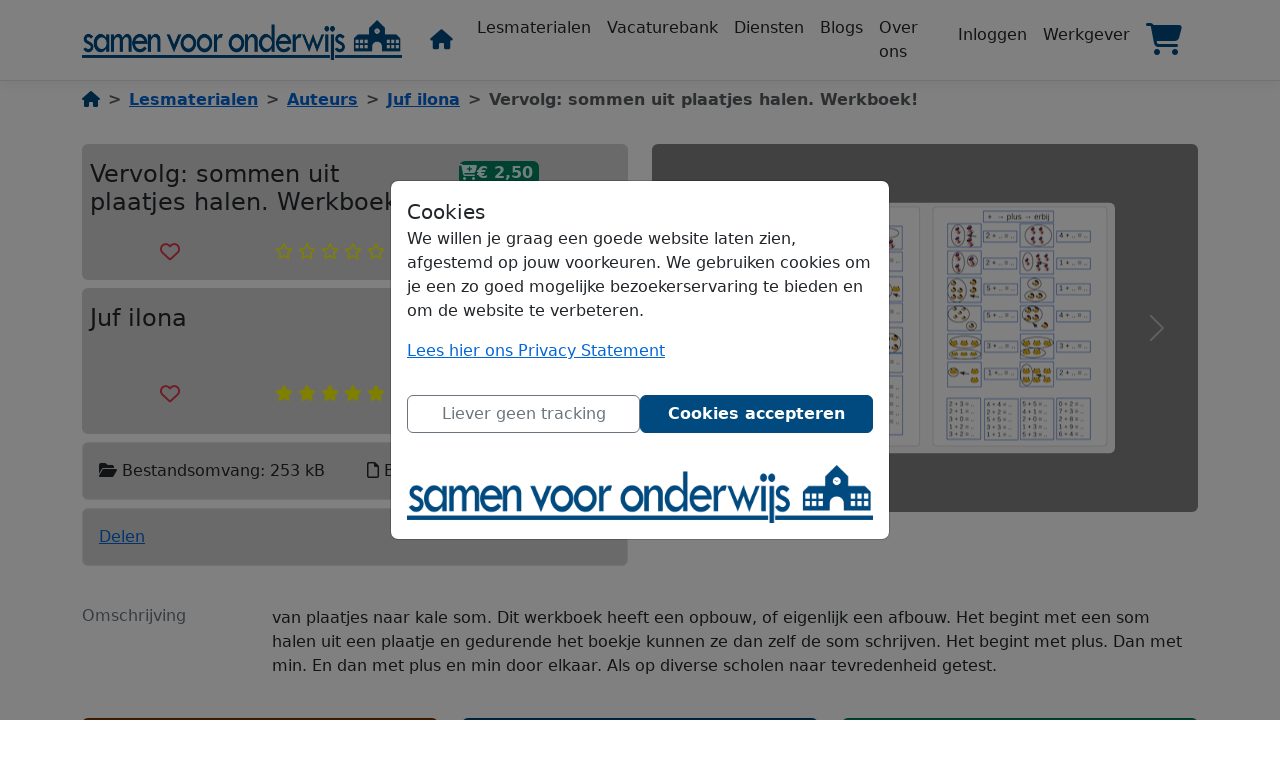

--- FILE ---
content_type: text/html; charset=utf-8
request_url: https://samenvooronderwijs.com/Home/Product?productid=0e622eda-b737-4109-86b4-05d86954f884
body_size: 12091
content:
<!DOCTYPE html>
<html lang="nl" prefix="og: https://ogp.me/ns#">
    <head>
        <title>Vervolg: sommen uit plaatjes halen. Werkboek! | Juf ilona | Samen Voor Onderwijs</title>
        <meta charset="utf-8" />
        <meta name="viewport" content="width=device-width, initial-scale=1.0, maximum-scale=1.0,user-scalable=0 viewport-fit=cover" />
        <meta name="description" content="Juf ilona | Vervolg: sommen uit plaatjes halen. Werkboek! | Labels: sommen uit plaatjes plussom minsommen plus min plus en min groep 3 rekenen | Onderwerpen: Taal (Nederlands), Rekenen en Wiskunde">
        <meta name="keywords" content="primair onderwijs, basisonderwijs, lesmateriaal delen, onderwijs vacatures, kleuteronderwijs, leerkrachten, scholen, educatieve downloads, onderwijsplatform, Samen Voor Onderwijs">
        <meta property="og:image" content="https://samenvooronderwijs.com/api/image?Guid=1bdb9ca3-70a7-4eb3-8a17-8e2c6d9dee3f&amp;width=400" />
        <meta property="og:title" content="Vervolg: sommen uit plaatjes halen. Werkboek! | Samen Voor Onderwijs" />
        <meta property="og:type" content="website" />
        <meta property="og:description" content="Juf ilona | Vervolg: sommen uit plaatjes halen. Werkboek! | Labels: sommen uit plaatjes plussom minsommen plus min plus en min groep 3 rekenen | Onderwerpen: Taal (Nederlands), Rekenen en Wiskunde" />
        <meta property="og:url" content="https://samenvooronderwijs.com/Home/Product" />
        <meta property="og:locale" content="nl" />
        
        <link rel='canonical' href='https://samenvooronderwijs.com/Home/Product' />
        
        
        <link rel="stylesheet" href="/lib/bootstrap/css/bootstrap.min.css" />
        
        
            <link rel="stylesheet" href="/css/site.min.css?v=cdjXbK4DqwkvbTgpZK8Jda5fbSe21VkhA9acPKPv-fI" />
        
        <link rel="stylesheet" href="/lib/bootstrap-icons/font/bootstrap-icons.min.css" />
        <link rel="stylesheet" href="/lib/font-awesome/css/all.css" />
        <link rel="stylesheet" href="/lib/font-awesome/css/solid.min.css" />
        <link rel="stylesheet" href="/lib/font-awesome/css/brands.min.css" />
        <link rel="stylesheet" href="/lib/font-awesome/css/regular.min.css" />
        <link rel="stylesheet" href="/lib/jqueryui/themes/base/jquery-ui.css" />
        <link rel="stylesheet" href="/lib/bootstrap-fileinput/themes/explorer-fa6/theme.min.css" />
        <link rel="stylesheet" href="/lib/bootstrap-fileinput/css/fileinput.min.css" />
        <link href="/favicon.ico" rel="icon" type="image/png" />
    <script async src='https://www.googletagmanager.com/gtag/js?id=G-7YWERTECF5'></script><script>window.dataLayer=window.dataLayer||[];function gtag(){dataLayer.push(arguments)}gtag('js',new Date);gtag('config','G-7YWERTECF5',{displayFeaturesTask:'null'});</script><script type="text/javascript">!function(T,l,y){var S=T.location,k="script",D="instrumentationKey",C="ingestionendpoint",I="disableExceptionTracking",E="ai.device.",b="toLowerCase",w="crossOrigin",N="POST",e="appInsightsSDK",t=y.name||"appInsights";(y.name||T[e])&&(T[e]=t);var n=T[t]||function(d){var g=!1,f=!1,m={initialize:!0,queue:[],sv:"5",version:2,config:d};function v(e,t){var n={},a="Browser";return n[E+"id"]=a[b](),n[E+"type"]=a,n["ai.operation.name"]=S&&S.pathname||"_unknown_",n["ai.internal.sdkVersion"]="javascript:snippet_"+(m.sv||m.version),{time:function(){var e=new Date;function t(e){var t=""+e;return 1===t.length&&(t="0"+t),t}return e.getUTCFullYear()+"-"+t(1+e.getUTCMonth())+"-"+t(e.getUTCDate())+"T"+t(e.getUTCHours())+":"+t(e.getUTCMinutes())+":"+t(e.getUTCSeconds())+"."+((e.getUTCMilliseconds()/1e3).toFixed(3)+"").slice(2,5)+"Z"}(),iKey:e,name:"Microsoft.ApplicationInsights."+e.replace(/-/g,"")+"."+t,sampleRate:100,tags:n,data:{baseData:{ver:2}}}}var h=d.url||y.src;if(h){function a(e){var t,n,a,i,r,o,s,c,u,p,l;g=!0,m.queue=[],f||(f=!0,t=h,s=function(){var e={},t=d.connectionString;if(t)for(var n=t.split(";"),a=0;a<n.length;a++){var i=n[a].split("=");2===i.length&&(e[i[0][b]()]=i[1])}if(!e[C]){var r=e.endpointsuffix,o=r?e.location:null;e[C]="https://"+(o?o+".":"")+"dc."+(r||"services.visualstudio.com")}return e}(),c=s[D]||d[D]||"",u=s[C],p=u?u+"/v2/track":d.endpointUrl,(l=[]).push((n="SDK LOAD Failure: Failed to load Application Insights SDK script (See stack for details)",a=t,i=p,(o=(r=v(c,"Exception")).data).baseType="ExceptionData",o.baseData.exceptions=[{typeName:"SDKLoadFailed",message:n.replace(/\./g,"-"),hasFullStack:!1,stack:n+"\nSnippet failed to load ["+a+"] -- Telemetry is disabled\nHelp Link: https://go.microsoft.com/fwlink/?linkid=2128109\nHost: "+(S&&S.pathname||"_unknown_")+"\nEndpoint: "+i,parsedStack:[]}],r)),l.push(function(e,t,n,a){var i=v(c,"Message"),r=i.data;r.baseType="MessageData";var o=r.baseData;return o.message='AI (Internal): 99 message:"'+("SDK LOAD Failure: Failed to load Application Insights SDK script (See stack for details) ("+n+")").replace(/\"/g,"")+'"',o.properties={endpoint:a},i}(0,0,t,p)),function(e,t){if(JSON){var n=T.fetch;if(n&&!y.useXhr)n(t,{method:N,body:JSON.stringify(e),mode:"cors"});else if(XMLHttpRequest){var a=new XMLHttpRequest;a.open(N,t),a.setRequestHeader("Content-type","application/json"),a.send(JSON.stringify(e))}}}(l,p))}function i(e,t){f||setTimeout(function(){!t&&m.core||a()},500)}var e=function(){var n=l.createElement(k);n.src=h;var e=y[w];return!e&&""!==e||"undefined"==n[w]||(n[w]=e),n.onload=i,n.onerror=a,n.onreadystatechange=function(e,t){"loaded"!==n.readyState&&"complete"!==n.readyState||i(0,t)},n}();y.ld<0?l.getElementsByTagName("head")[0].appendChild(e):setTimeout(function(){l.getElementsByTagName(k)[0].parentNode.appendChild(e)},y.ld||0)}try{m.cookie=l.cookie}catch(p){}function t(e){for(;e.length;)!function(t){m[t]=function(){var e=arguments;g||m.queue.push(function(){m[t].apply(m,e)})}}(e.pop())}var n="track",r="TrackPage",o="TrackEvent";t([n+"Event",n+"PageView",n+"Exception",n+"Trace",n+"DependencyData",n+"Metric",n+"PageViewPerformance","start"+r,"stop"+r,"start"+o,"stop"+o,"addTelemetryInitializer","setAuthenticatedUserContext","clearAuthenticatedUserContext","flush"]),m.SeverityLevel={Verbose:0,Information:1,Warning:2,Error:3,Critical:4};var s=(d.extensionConfig||{}).ApplicationInsightsAnalytics||{};if(!0!==d[I]&&!0!==s[I]){var c="onerror";t(["_"+c]);var u=T[c];T[c]=function(e,t,n,a,i){var r=u&&u(e,t,n,a,i);return!0!==r&&m["_"+c]({message:e,url:t,lineNumber:n,columnNumber:a,error:i}),r},d.autoExceptionInstrumented=!0}return m}(y.cfg);function a(){y.onInit&&y.onInit(n)}(T[t]=n).queue&&0===n.queue.length?(n.queue.push(a),n.trackPageView({})):a()}(window,document,{
src: "https://js.monitor.azure.com/scripts/b/ai.2.min.js", // The SDK URL Source
crossOrigin: "anonymous", 
cfg: { // Application Insights Configuration
    connectionString: 'InstrumentationKey=54c84b9d-891e-45fe-84ee-be4b0c54116b;IngestionEndpoint=https://westeurope-1.in.applicationinsights.azure.com/'
}});</script></head>
    <body>
        <header class="no-print">
            <nav class="navbar fixed-top navbar-expand-lg navbar-toggleable-lg navbar-light bg-white border-bottom box-shadow mb-3">
                <div class="container">
                    <div class="pr-0 w-50 my-auto" style="max-width: 340px;">
                        <a class="navbar-brand pl-2" href="/">
    <img class="w-100 lazyload" alt="Logo samen voor onderwijs - lesmaterialen vacatures jobs blogs educatieve onderwijsdiensten jobboard speciaal bijzonder basisonderwijs lager onderwijs bso kinderopvang" src=/images/samenvooronderwijs.png style="max-width: 320px;" />
</a>
                    </div>
                    <div>
                        <span class="float-end mt-1">
                            <button class="navbar-toggler" type="button" data-bs-toggle="collapse" data-bs-target=".navbar-collapse" aria-controls="navbarSupportedContent" aria-expanded="false" aria-label="Toggle navigation">
                                <span class="navbar-toggler-icon"></span>
                            </button>
                        </span>
                    </div>
                    <div class="navbar-collapse collapse d-lg-inline-flex flex-lg-row-reverse">
                        <ul class="navbar-nav">
                                <li class="nav-item">
        <a class="nav-link text-dark hover" href="/Session/Login?returnurl=%2FHome%2FProduct%3Fproductid%3D0e622eda-b737-4109-86b4-05d86954f884">Inloggen</a>
    </li>

                            
    <li class="nav-item">
        <a class="nav-link text-dark hover" href="/Employers">Werkgever</a>
    </li>

                            <li class="nav-item">
    <a class="nav-link hover text-nowrap" href="/Cart">
        <i style="font-size: 2em;" class="fa fa-shopping-cart indigo-text me-2"></i>
        <span id="shoppingcart" class="badge rounded-pill text-bg-warning" style="display: none; vertical-align: text-top; position: relative; right: 18px; bottom: 10px;"></span>
        <input type="hidden" id="ClientId" />
        <span class="d-lg-none fw-bolder">Winkelmandje</span>
    </a>
</li>
                        </ul>
                    <div class="flex-column flex-grow-1">
                            <ul class="navbar-nav flex-grow-1">
                                <li class="nav-item">
                                <a class="nav-link text-dark hover" href="/Products">Lesmaterialen</a>
                                </li>
                                <li class="nav-item">
                                <a class="nav-link text-dark hover" href="/Jobs">Vacaturebank</a>
                                </li>
                                <li class="nav-item">
                                <a class="nav-link text-dark hover" href="/Services">Diensten</a>
                                </li>
                                <li class="nav-item">
                                <a class="nav-link text-dark hover" href="/Blogs">Blogs</a>
                                </li>
                                <li class="nav-item d-none d-xl-block">
                                <a class="nav-link text-dark hover" href="/Home/About">Over ons</a>
                                </li>
                            </ul>
                        </div>
                        <ul class="navbar-nav">
                            <li class="nav-item">
                            <a class="nav-link text-dark hover" href="/"><i class="fa-solid fa-lg fa-home me-2 indigo-text"></i><span class="d-lg-none fw-bolder">Home</span></a>
                            </li>
                        </ul>
                    </div>
                </div>
            </nav>
        </header>
            <div class="modal fade" id="svoCookieModal" data-bs-backdrop="static" data-bs-keyboard="false" tabindex="-1">
        <div class="modal-dialog modal-dialog-centered">
            <div class="modal-content">
                <div class="modal-body">
                    <h5 class="modal-title" id="staticBackdropLabel">Cookies</h5>
                    <p>
                        We willen je graag een goede website laten zien, afgestemd op jouw voorkeuren. We gebruiken cookies om je een zo goed mogelijke bezoekerservaring te bieden en om de website te verbeteren.
                    </p>
                    <p>
                        <a target="_blank" href="/Home/Privacy">Lees hier ons Privacy Statement</a>
                    </p>
                    <div class="d-grid gap-2 py-3 flex-row d-flex">
                        <button id="svoNoTrackingButton" type="button" class="w-50 accept-policy btn btn-outline-secondary" data-bs-dismiss="modal" aria-label="Close" data-cookie-string=".AspNet.Consent=yes; expires=Thu, 21 Jan 2027 16:27:36 GMT; path=/; secure; samesite=none">
                            <span aria-hidden="true">Liever geen tracking</span>
                        </button>
                        <button autofocus id="svoCookieButton" type="button" class="w-50 accept-policy btn btn-indigo fw-bolder" data-bs-dismiss="modal" aria-label="Close" data-cookie-string=".AspNet.Consent=yes; expires=Thu, 21 Jan 2027 16:27:36 GMT; path=/; secure; samesite=none">
                            <span aria-hidden="true">Cookies accepteren</span>
                        </button>
                    </div>
                    <div class="center pt-2 mt-2">
                        <img class="w-100" src="/images/samenvooronderwijs.png" />
                    </div>
                </div>
            </div>
        </div>
    </div>
    <script>

        (function () {
            var button = document.querySelector("#svoCookieButton");
            button.addEventListener("click", function (event) {
                document.cookie = button.dataset.cookieString;
            }, false);

            var buttonNoTracking = document.querySelector("#svoNoTrackingButton");
            buttonNoTracking.addEventListener("click", function (event) {
                console.log('No Tracking');
                window['ga-disable-G-7YWERTECF5'] = true;
                document.cookie = buttonNoTracking.dataset.cookieString;
            }, false);
        })();

    </script>

        <main role="main" class="mb-2 mt-2">
            <div class="container">
    <nav style="--bs-breadcrumb-divider: '>';" aria-label="breadcrumb">
        <ol class="breadcrumb pb-3">
            <li class="breadcrumb-item link-offset-2 fw-semibold fs-6"><a href="/"><i class="fa-solid fa-house indigo-text"></i></a></li>
            <li class="breadcrumb-item link-offset-2 fw-semibold fs-6"><a href="/Products">Lesmaterialen</a></li>
            <li class="breadcrumb-item link-offset-2 fw-semibold fs-6"><a href="/Products/Shops">Auteurs</a></li>
            <li class="breadcrumb-item link-offset-2 fw-semibold fs-6"><a href="/Products/Shops/Juf-ilona">Juf ilona</a></li>
            <li class="breadcrumb-item link-offset-2 fw-semibold fs-6 active" aria-current="page">Vervolg: sommen uit plaatjes halen. Werkboek!</li>
        </ol>
        <script type="application/ld+json">
            {
              "@context": "https://schema.org",
              "@type": "BreadcrumbList",
              "itemListElement":
              [
                {
                  "@type": "ListItem",
                  "position": 1,
                  "item":
                  {
                    "@id": "https://samenvooronderwijs.com",
                    "name": "Home"
                  }
                },
                {
                 "@type": "ListItem",
                  "position": 2,
                  "item":
                  {
                    "@id": "https://samenvooronderwijs.com/Products",
                    "name": "Lesmaterialen"
                  }
                },
                {
                 "@type": "ListItem",
                  "position": 3,
                  "item":
                  {
                    "@id": "https://samenvooronderwijs.com/Products/Shops",
                    "name": "Auteurs"
                  }
                },
                {
                 "@type": "ListItem",
                  "position": 4,
                  "item":
                  {
                    "@id": "https://samenvooronderwijs.com/Products/Shop/Juf-ilona",
                    "name": "Juf ilona"
                  }
                },
                {
                 "@type": "ListItem",
                  "position": 5,
                  "item":
                  {
                    "@id": "https://samenvooronderwijs.com/Products/Shop/0e622eda-b737-4109-86b4-05d86954f884",
                    "name": "Vervolg: sommen uit plaatjes halen. Werkboek!"
                  }
                }
              ]
            }
        </script>
    </nav>
    <div class="row justify-content-center pb-2">
        <div class="col-12 col-md-6 mb-2">
            <div class="rounded pt-2 pb-2" style="background-color: lightgray">
                <div class="row p-2">
                    <div class="col">
                        <h1 class="h4">
                            Vervolg: sommen uit plaatjes halen. Werkboek!
                        </h1>
                    </div>
                    <script type="application/ld+json">
                        {
                          "@context": "https://schema.org/",
                          "@type": "Product",
                          "name": "Vervolg: sommen uit plaatjes halen. Werkboek!",
                          "image": [
"https://samenvooronderwijs.com/api/image?Guid=/api/image?Guid=1bdb9ca3-70a7-4eb3-8a17-8e2c6d9dee3f&amp;width=400&width=400", "https://samenvooronderwijs.com/api/image?Guid=/api/image?Guid=c4b4106d-d521-4b60-b9be-1eb5dd77d2eb&amp;width=400&width=400", "https://samenvooronderwijs.com/api/image?Guid=/api/image?Guid=e3c8318b-a3b6-419a-93c9-7847ccc19971&amp;width=400&width=400", "https://samenvooronderwijs.com/api/image?Guid=/api/image?Guid=0fa18a76-18c9-467a-8e54-3cf31c774de1&amp;width=400&width=400"                           ],
                          "description": "van plaatjes naar kale som. Dit werkboek heeft een opbouw, of eigenlijk een afbouw. Het begint met een som halen uit een plaatje en gedurende het boekje kunnen ze dan zelf de som schrijven. Het begint met plus. Dan met min. En dan met plus en min door elkaar. Als op diverse scholen naar tevredenheid getest. ",
                          "sku": "0e622edab737410986b405d86954f884",
                          "brand": {
                            "@type": "Brand",
                            "name": "Juf ilona"
                          },
                          "offers": {
                            "@type": "Offer",
                            "url": "https://samenvooronderwijs.com/Products/Product/0e622eda-b737-4109-86b4-05d86954f884",
                            "priceCurrency": "EUR",
                            "price": "2.50",
                            "priceValidUntil": "2026-01-22",
                            "itemCondition": "https://schema.org/NewCondition",
                            "availability": "https://schema.org/InStock"
                          }
                        }
                    </script>
                    <div class="col-4 justify-content-end">
                                <button data-bs-toggle="modal" data-bs-target="#productAddedToBasketModel" data-bs-productname="Vervolg: sommen uit plaatjes halen. Werkboek!" type="button" onclick="AddProductToCookieShoppingCart('0e622eda-b737-4109-86b4-05d86954f884', '5b9d72d8-7c06-4773-9d56-e170f14845a8');" class="btn btn-dark p-0 border-0 btn-block darkcyan-background"><i class="fa fa-cart-plus"></i><span class="fw-bold float-end">€ 2,50&nbsp;</span></button>
                    </div>
                </div>
                <div class="row p-2">
                    <div class="col-4 align-self-start my-auto">
                        <div id="c1" class="col my-auto">
                            <div class="center">
                                    <span class="text-danger center"><i class="fa-regular fa-lg fa-heart"></i></span>
                            </div>
                        </div>
                    </div>
                    <div class="col-4 align-self-center my-auto">
                        <a class="nounderline" target="_self" style="text-decoration: none;" href="/Products/Inventory">
                            <span class="text-nowrap">
                                <i class="fa-regular fa-star" style="color: yellow"></i>
                                <i class="fa-regular fa-star" style="color: yellow"></i>
                                <i class="fa-regular fa-star" style="color: yellow"></i>
                                <i class="fa-regular fa-star" style="color: yellow"></i>
                                <i class="fa-regular fa-star" style="color: yellow"></i>
                            </span>
                        </a>
                    </div>
                    <div class="col-4 my-auto align-self-end">
                        <div class="float-end">
                            <i class="fa fa-book"></i> 12<span class="d-none d-xl-inline"> pagina's</span>
                        </div>
                    </div>
                </div>
            </div>
            <div class="rounded pt-2 pb-2 mt-2" style="background-color: lightgray">
                <div class="row p-2">
                    <div class=" col">
                        <a class="nounderline" target="_self" style="text-decoration: none;" href="/Products/Shops/Juf-ilona">
                            <h2 class="h4">Juf ilona</h2>
                        </a>
                    </div>
                    <div class="col-2 my-auto align-self-end">
                        <a class="nounderline float-end" target="_self" style="text-decoration: none;" href="/Products/Shops/Juf-ilona">
                                <img class="mt-2 mt-sm-auto rounded" src='/Shop/RenderShopLogo?name=Juf%20ilona&amp;area=Default' alt="Lesmateriaal auteur Juf ilona van Vervolg: sommen uit plaatjes halen. Werkboek!" width="50" height="50" style="object-fit: cover;" />
                        </a>
                    </div>
                </div>
                <div class="row p-2">
                    <div class="col-4 my-auto" id="loveId">
                        <div id="liveId" class="center">
                                <span class="text-danger"><i class="fa-regular fa-lg fa-heart"></i></span>
                        </div>
                    </div>
                    <div class="col-4 my-auto">
                        <a class="nounderline center" target="_self" style="text-decoration: none;" href="/Products/Shops/Juf%20ilona">
                            <span class="text-nowrap">
                                <i class="mr-1 fa-solid fa-star" style="color: yellow"></i>
                                <i class="mr-1 fa-solid fa-star" style="color: yellow"></i>
                                <i class="mr-1 fa-solid fa-star" style="color: yellow"></i>
                                <i class="mr-1 fa-solid fa-star" style="color: yellow"></i>
                                <i class="mr-1 fa-solid fa-star" style="color: yellow"></i>
                            </span>
                        </a>
                    </div>
                    <div class="col my-auto align-self-end">
                        <div class="float-end">
                            <span class="d-none d-xl-inline">Stemmen </span><span class="text-secondary fw-bold border rounded pl-1 pr-1">0000002</span>
                        </div>
                    </div>
                </div>
            </div>
            <div class="border rounded p-3 mt-2" style="background-color: lightgray">
                <div class="row">
                    <div class="col-12 col-xl-6">
                            <span>
                                <i class="fa fa-folder-open"></i> <label for="FileSize">Bestandsomvang</label>: 253 kB
                            </span>
                    </div>
                    <div class="col-12 col-xl-6">
                        <i class="fa-regular fa-file"></i> <label for="FileExtension">Bestandstype</label>: PDF
                    </div>
                </div>
            </div>
            <div class="border rounded p-3 mt-2" style="background-color: lightgray">
                <div class="row justify-content-around">
                    <div class="col my-auto">
                        <div class="fb-share-button" data-href="https://samenvooronderwijs.com/Home/Product?productid=0e622eda-b737-4109-86b4-05d86954f884" data-layout="button" data-size="large"><a target="_blank" href="https://www.facebook.com/sharer/sharer.php?u=https%3A%2F%2Fsamenvooronderwijs.com%2FHome%2FProduct%3Fproductid%3D0e622eda-b737-4109-86b4-05d86954f884&amp;src=sdkpreparse" class="fb-xfbml-parse-ignore">Delen</a></div>
                    </div>
                    <div class="col my-auto">
                        <a data-pin-do="buttonPin" data-pin-count="Select Pin count" data-pin-tall="true" data-pin-lang="nl" href="https://nl.pinterest.com/pin/create/button/?url=https%3A%2F%2Fsamenvooronderwijs.com%2FHome%2FProduct%3Fproductid%3D0e622eda-b737-4109-86b4-05d86954f884&media=https%3A%2F%2Fsamenvooronderwijs.com%2Fapi%2Fimage%3FGuid%3D1bdb9ca3-70a7-4eb3-8a17-8e2c6d9dee3f%26width%3D400&description=Next%20stop%3A%20Pinterest"></a>
                    </div>
                </div>
            </div>
        </div>
        <div class="col-12 col-md-6 mb-2">
            <div class="col-12 col-sm">
                <div id="carouselExampleIndicators" class="carousel slide" data-bs-ride="carousel">
                    <div class="carousel-inner">
                            <div class='rounded carousel-item active' style="height: 23em; background-color: gray">
                                <img id="photo0" class="img-fluid rounded d-block mh-100" style="margin: auto; position:relative; top:50%; transform: translateY(-50%);" src="/api/image?Guid=1bdb9ca3-70a7-4eb3-8a17-8e2c6d9dee3f&amp;width=400" alt="Lesmateriaal Vervolg: sommen uit plaatjes halen. Werkboek! van auteur Juf ilona slide 1">
                            </div>
                            <div class='rounded carousel-item ' style="height: 23em; background-color: gray">
                                <img id="photo1" class="img-fluid rounded d-block mh-100" style="margin: auto; position:relative; top:50%; transform: translateY(-50%);" src="/api/image?Guid=c4b4106d-d521-4b60-b9be-1eb5dd77d2eb&amp;width=400" alt="Lesmateriaal Vervolg: sommen uit plaatjes halen. Werkboek! van auteur Juf ilona slide 2">
                            </div>
                            <div class='rounded carousel-item ' style="height: 23em; background-color: gray">
                                <img id="photo2" class="img-fluid rounded d-block mh-100" style="margin: auto; position:relative; top:50%; transform: translateY(-50%);" src="/api/image?Guid=e3c8318b-a3b6-419a-93c9-7847ccc19971&amp;width=400" alt="Lesmateriaal Vervolg: sommen uit plaatjes halen. Werkboek! van auteur Juf ilona slide 3">
                            </div>
                            <div class='rounded carousel-item ' style="height: 23em; background-color: gray">
                                <img id="photo3" class="img-fluid rounded d-block mh-100" style="margin: auto; position:relative; top:50%; transform: translateY(-50%);" src="/api/image?Guid=0fa18a76-18c9-467a-8e54-3cf31c774de1&amp;width=400" alt="Lesmateriaal Vervolg: sommen uit plaatjes halen. Werkboek! van auteur Juf ilona slide 4">
                            </div>
                    </div>
                    <a class="carousel-control-prev" href="#carouselExampleIndicators" role="button" data-bs-slide="prev">
                        <span class="carousel-control-prev-icon" aria-hidden="true"></span>
                        <span class="sr-only">Previous</span>
                    </a>
                    <a class="carousel-control-next" href="#carouselExampleIndicators" role="button" data-bs-slide="next">
                        <span class="carousel-control-next-icon" aria-hidden="true"></span>
                        <span class="sr-only">Next</span>
                    </a>
                </div>
            </div>
        </div>
    </div>
    <div class="row mt-4 mb-4">
        <div class="col-12 col-lg-2">
            <h2 class="h6"><label class="text-secondary" for="Description">Omschrijving</label></h2>
        </div>
        <div class="col-12 col-lg-10">
            <p class="word-wrap text-newline">van plaatjes naar kale som. Dit werkboek heeft een opbouw, of eigenlijk een afbouw. Het begint met een som halen uit een plaatje en gedurende het boekje kunnen ze dan zelf de som schrijven. Het begint met plus. Dan met min. En dan met plus en min door elkaar. Als op diverse scholen naar tevredenheid getest. </p>
        </div>
    </div>
    <div class="mt-3">
        <div class="row row-cols-1 row-cols-md-3 mb-3">
            <div class="col mb-3">
                <div class="card h-100 mb-4 darkorange-background rounded">
                    <div class="card-body">
                        <h2 class="h5 card-title"><i class="fa fa-university"></i> <label for="Subjects">Vakken</label></h2>
                        <p class="card-text">Taal (Nederlands), Rekenen en Wiskunde</p>
                    </div>
                </div>
            </div>
            <div class="col mb-3">
                <div class="card h-100 mb-4 indigo-background rounded">
                    <div class="card-body">
                        <h2 class="h5 card-title"><i class="fa fa-users"></i> <label for="GradeLevel">Leeftijdsgroep</label></h2>
                        <p class="card-text">Groep 3 - Eerste leerjaar</p>
                    </div>
                </div>
            </div>
            <div class="col mb-3">
                <div class="card h-100 mb-4 darkcyan-background rounded">
                    <div class="card-body">
                        <h2 class="h5 card-title"><i class="fa fa-tag"></i> <label for="Tags">Labels</label></h2>
                        <p class="card-text">sommen uit plaatjes plussom minsommen plus min plus en min groep 3 rekenen</p>
                    </div>
                </div>
            </div>
        </div>
    </div>
    <div id="recommendations-container" data-productid="0e622eda-b737-4109-86b4-05d86954f884">
        <p class="text-center"><i class="fa-solid fa-circle-notch fa-spin"></i></p>
    </div>
        <div class="text-center">
            <p class="mt-5 mb-3">
                Wil je zelf ook lesmaterialen delen of verkopen? Het is gratis en vrijblijvend, meld je direct aan!
            </p>
            <div class="mb-3">
                <a class="btn btn-lg btn-danger rounded-5 fw-bolder" href="/Account/RegisterShopDetails">Als auteur registreren</a>
            </div>
        </div>
    <div class="mt-4 mb-4">
        <a type="button" class="ml-n4 btn btn-warning float-end" href="/Home/Report?productFieldId=0e622eda-b737-4109-86b4-05d86954f884">Melden <i class="fa-solid fa-hand"></i></a>
    </div>
    <div class="modal fade" id="productAddedToBasketModel" role="dialog" aria-labelledby="productAddedToBasketModelLabel" aria-hidden="true">
    <div class="modal-dialog modal-dialog-centered" role="document">
        <div class="modal-content">
            <div class="modal-header">
                <h5 class="modal-title indigo-text" id="productAddedToBasketModeltitle">Toegevoegd</h5>
                <button type="button" class="btn-close" data-bs-dismiss="modal" aria-label="Close">
                </button>
            </div>
            <div class="modal-body ">
                <div style="text-align:center" class="mt-2 mb-4">
                    ...is toegevoegd aan je winkelwagen.
                </div>
                <div style="text-align:center" class="m-3">
                    <a class="nav-link hover text-nowrap" href="/Cart">
                        <i style="font-size: 2em;" class="fa fa-shopping-cart indigo-text"></i>
                        <span id="productAddedToBasketBadge" class="badge rounded-pill text-bg-warning" style="display: inline; vertical-align: text-top; position: relative; right: 8px; bottom: 6px;"></span>
                    </a>
                </div>
            </div>
            <div class="modal-footer">
                <button class="btn btn-outline-secondary" data-bs-dismiss="modal">Winkel verder <i class="fa fa-arrow-right"></i></button>
                <a class="btn btn-indigo" href="/Cart">Afrekenen <i class="fa fa-shopping-cart"></i></a>
                </div>
            </div>
        </div>
    </div>
</div>
</div>
<div class="space-150"></div>

        </main>
        <footer class="no-print border-top footer text-muted indigo-background-gradient">
            <p></p>
            <div class="container-sm">
                <div class="row justify-content-centers">
                    <div class="col-12 text-center indigo-text-light p-sm-2">
                        <div class="row justify-content-center">
                        <div class="col-auto p-1 p-md-3"><a class="indigo-text-light link-offset-2 link-offset-3-hover link-underline link-underline-opacity-0 link-underline-opacity-75-hover" href="/Home/About">Over ons</a></div>
                        <div class="col-auto p-1 p-md-3"><a class="indigo-text-light link-offset-2 link-offset-3-hover link-underline link-underline-opacity-0 link-underline-opacity-75-hover" href="/Home/Contact">Contact</a></div>
                        <div class="col-auto p-1 p-md-3"><a class="indigo-text-light link-offset-2 link-offset-3-hover link-underline link-underline-opacity-0 link-underline-opacity-75-hover" href="/Home/TermsAndConditions">Voorwaarden</a></div>
                        <div class="col-auto p-1 p-md-3"><a class="indigo-text-light link-offset-2 link-offset-3-hover link-underline link-underline-opacity-0 link-underline-opacity-75-hover" href="/Home/Privacy">Privacy </a></div>
                        <div class="col-auto p-1 p-md-3"><a class="indigo-text-light link-offset-2 link-offset-3-hover link-underline link-underline-opacity-0 link-underline-opacity-75-hover" href="/Help">Help</a></div>
                        </div>
                    </div>
                    <div class="col-12 text-center indigo-text-light">
                        <div class="row justify-content-center">
                            <div class="col-auto px-3"><a class="indigo-text-light" style="vertical-align: middle;" target="_blank" href="https://www.facebook.com/samenvooronderwijs"><i class="fa-brands fa-3x fa-square-facebook grow"></i></a></div>
                            <div class="col-auto px-3"><a class="indigo-text-light" style="vertical-align: middle;" target="_blank" href="https://www.instagram.com/samenvooronderwijs/"><i class="fa-brands fa-3x fa-instagram grow"></i></a></div>
                            <div class="col-auto px-3"><a class="indigo-text-light" style="vertical-align: middle;" target="_blank" href="https://nl.pinterest.com/samenvooronderwijs/"><i class="fa-brands fa-3x fa-pinterest-square grow"></i></a></div>
                            <div class="col-auto px-3"><a class="indigo-text-light" style="vertical-align: middle;" target="_blank" href="https://www.youtube.com/channel/UCRAQGpdKa6cY9vFu1o5cX_Q"><i class="fa-brands fa-3x fa-youtube-square grow"></i></a></div>
                            <div class="col-auto px-3"><a class="indigo-text-light" style="vertical-align: middle;" target="_blank" href="https://www.linkedin.com/company/samenvooronderwijs"><i class="fa-brands fa-3x fa-linkedin grow"></i></a></div>
                        </div>
                    </div>
                    <div class="col-12 text-center indigo-text-light">
                    <div class="row justify-content-center">
                            <div class="col-auto px-4">
                                <span>
                                    <a class="btn btn-sm btn-light"
                                        href="mailto:?subject=Samen%20Voor%20Onderwijs&body=Hoi%2C%0A%0AGraag%20wil%20ik%20Samen%20Voor%20Onderwijs%20met%20je%20delen%2C%20een%20website%20voor%20het%20basisonderwijs.%20Er%20worden%20digitale%20lesmaterialen%20aangeboden%2C%20onderwijs-diensten%2C%20blogs%20en%20vacatures.%C2%A0%0A%0Ahttps%3A%2F%2Fsamenvooronderwijs.com%0A%0ADoe%20mee%20en%20deel%20dit%20met%20anderen!%0A%0AMet%20vriendelijke%20groet%2C%0A">
                                    <i class="fa-solid fa-envelope"></i> Delen
                                    </a>
                                </span>
                            </div>
                            <div class="col-auto px-4">
                                <button class="btn btn-sm btn-light" onclick="copyLinkToClipboard()"><i class="fa-solid fa-link"></i> Kopieer link</button>
                            </div>

                        </div>
                    </div>
                <div class="col-12 text-center indigo-text-light small">&copy; 2020 - 2026 SVO Media BV | Alle rechten voorbehouden</div>
                </div>
            </div>
        </footer>
        <script src="/lib/jquery/jquery.min.js"></script>
        <script src="/lib/lazysizes/lazysizes.min.js"></script>
        
        
            <script src="/js/site.min.js?v=4dGOrCu4geprdR1P6aobCd0K2ZGhSAqXqrxAWcy93ek"></script>
        
        <script src="/lib/jqueryui/jquery-ui.min.js"></script>
        <script src="/lib/chart.js/chart.umd.js"></script>
        <script src="/lib/jqueryui/jquery-ui.min.js"></script>
        <script src="/lib/popper.js/umd/popper.min.js"></script>
        <script src="/lib/bootstrap/js/bootstrap.bundle.min.js"></script>
        <script src="/lib/masonry/masonry.pkgd.js"></script>
        <script src="/lib/jquery.imagesloaded/imagesloaded.js"></script>
        <script src="/lib/bootstrap-fileinput/js/fileinput.js"></script>
        <script src="/lib/bootstrap-fileinput/themes/fa6/theme.min.js"></script>
    <script src="/lib/bootstrap-fileinput/js/locales/nl.js"></script>
    <script src="/lib/bootstrap-fileinput/js/locales/fr.js"></script>
    <script src="/lib/bootstrap-fileinput/js/locales/es.js"></script>
        
    <script>

        // Load REcommendations or else Most Sold
        document.addEventListener("DOMContentLoaded", function () {
            const container = document.getElementById("recommendations-container");
            var prdid = container.dataset.productid;
            var url = "/Products/Recommendations/Get/" + prdid
            fetch(url)
                .then(response => response.text())
                .then(html => {
                    container.innerHTML = html;
                    initializeHorizontalScrollButtons();
                })
                .catch(err => {
                    container.innerHTML = "<p>Kan aanbevelingen niet laden.</p>";
                    console.error(err);
                });
        });

        function postLove(guid) {
            var data = JSON.stringify({ "Guid": guid });
            $.ajax({
                    url: '/api/PrdHearts',
                    type: 'post',
                    contentType: "application/json; charset=utf-8",
                    dataType: "json",
                    data: data
                })
                .done(function (result) {
                    var divId = '#c1 button i';
                    if (result === true) {
                        $(divId).removeClass('fa-regular');
                        $(divId).addClass('fa');
                    } else {
                        $(divId).removeClass('fa');
                        $(divId).addClass('fa-regular');
                    }
                });
        }

        function postShopLove() {
            var data = JSON.stringify({ "ShopNameEncoded": "SnVmIGlsb25h" });
            $.ajax({
                    url: '/api/ShopHearts',
                    type: 'post',
                    contentType: "application/json; charset=utf-8",
                    dataType: "json",
                    data: data
                })
                .done(function(result) {
                    var shopDivId = '#loveId button i';
                    if (result === true) {
                        $(shopDivId).removeClass('fa-regular');
                        $(shopDivId).addClass('fa');
                    } else {
                        $(shopDivId).removeClass('fa');
                        $(shopDivId).addClass('fa-regular');
                    }
                });
        }
    </script>

    </body>
</html>

--- FILE ---
content_type: text/html; charset=utf-8
request_url: https://samenvooronderwijs.com/Products/Recommendations/Get/0e622eda-b737-4109-86b4-05d86954f884
body_size: 2786
content:

<div class="container-lg p-0 mb-3 mt-5 py-2">
    <div class="center">
        <h2 class="h2 my-3 fw-bolder">Leerkrachten <span class="highlight-mark">bestelden</span> dit er vaak bij</h2>
        <div class="my-3">
            <a class="link-offset-2 link-offset-3-hover link-underline link-underline-opacity-0 link-underline-opacity-75-hover darkcyan-text my-3 fw-bolder" href="/Products">Bekijk alle lesmaterialen <i class="fa-solid fa-chevron-right fa-xs"></i></a>
        </div>
    </div>
    <div class="row g-4 main-scrolling-cards main-scrolling-cards-products p-2 p-lg-1">
            <div class="main-scrolling-col main-scrolling-col-products col-5 col-sm-4 col-md-3 col-xl-2 pb-3">
                <div class="h-100 card border-0">
                    <div class="card-body p-0">
                        <div class="card-text justify-content-center d-flex align-items-center main-scrolling-card">
                            <figure>
                                <img src="/api/image?Guid=00d197f7-dd14-40ee-bba1-76964ac94708&amp;width=400" class="main-scrolling-card-image mx-auto rounded lazyload" alt="lesmateriaal Rekenbundel tot 20 van auteur Juffertje Lies">
                            </figure>
                        </div>
                        <div class="card-text text-truncate-multiline-1">
                            <a class="stretched-link nounderline d-block fw-bolder" href="/Products/Product/68FAF047-5BFE-4A15-A5FC-ED0C1CF23141">
                                Rekenbundel tot 20
                            </a>
                        </div>
                        <div class="card-text text-truncate-multiline-1">
                            <a class="stretched-link nounderline d-block" href="/Products/Product/68FAF047-5BFE-4A15-A5FC-ED0C1CF23141">
                                Juffertje Lies
                            </a>
                        </div>
                        <div class="card-text pt-2">
                                    <span class="fw-bolder p-1" style="background-color:orangered; color: white">
                                        <i class="fa-solid fa-euro-sign"></i> 2,50
                                    </span>
                                    <span class="fw-bolder p-1">
                                        <strike><i class="fa-solid text-muted fa-euro-sign"></i> 3,00 </strike>&nbsp;
                                    </span>
                        </div>
                    </div>
                </div>
            </div>
            <div class="main-scrolling-col main-scrolling-col-products col-5 col-sm-4 col-md-3 col-xl-2 pb-3">
                <div class="h-100 card border-0">
                    <div class="card-body p-0">
                        <div class="card-text justify-content-center d-flex align-items-center main-scrolling-card">
                            <figure>
                                <img src="/api/image?Guid=57b67255-65ef-4b71-b937-bdb16cc74829&amp;width=400" class="main-scrolling-card-image mx-auto rounded lazyload" alt="lesmateriaal Splitsbundel t.e.m. 10 van auteur Juffertje Lies">
                            </figure>
                        </div>
                        <div class="card-text text-truncate-multiline-1">
                            <a class="stretched-link nounderline d-block fw-bolder" href="/Products/Product/CAB6F84C-A790-44A8-A0E6-06D1E1F5B779">
                                Splitsbundel t.e.m. 10
                            </a>
                        </div>
                        <div class="card-text text-truncate-multiline-1">
                            <a class="stretched-link nounderline d-block" href="/Products/Product/CAB6F84C-A790-44A8-A0E6-06D1E1F5B779">
                                Juffertje Lies
                            </a>
                        </div>
                        <div class="card-text pt-2">
                                    <span class="fw-bolder p-1" style="background-color:orangered; color: white">
                                        <i class="fa-solid fa-euro-sign"></i> 3,50
                                    </span>
                                    <span class="fw-bolder p-1">
                                        <strike><i class="fa-solid text-muted fa-euro-sign"></i> 4,00 </strike>&nbsp;
                                    </span>
                        </div>
                    </div>
                </div>
            </div>
            <div class="main-scrolling-col main-scrolling-col-products col-5 col-sm-4 col-md-3 col-xl-2 pb-3">
                <div class="h-100 card border-0">
                    <div class="card-body p-0">
                        <div class="card-text justify-content-center d-flex align-items-center main-scrolling-card">
                            <figure>
                                <img src="/api/image?Guid=76820bda-65d6-4226-a001-9d691f56b91b&amp;width=400" class="main-scrolling-card-image mx-auto rounded lazyload" alt="lesmateriaal Sommen uit plaatjes halen.  van auteur Juf ilona">
                            </figure>
                        </div>
                        <div class="card-text text-truncate-multiline-1">
                            <a class="stretched-link nounderline d-block fw-bolder" href="/Products/Product/18125E20-7A47-467E-904D-7489D70356FD">
                                Sommen uit plaatjes halen. 
                            </a>
                        </div>
                        <div class="card-text text-truncate-multiline-1">
                            <a class="stretched-link nounderline d-block" href="/Products/Product/18125E20-7A47-467E-904D-7489D70356FD">
                                Juf ilona
                            </a>
                        </div>
                        <div class="card-text pt-2">
                                <span class="text-dark bg-warning p-1 small">
                                    GRATIS
                                </span>
                        </div>
                    </div>
                </div>
            </div>
            <div class="main-scrolling-col main-scrolling-col-products col-5 col-sm-4 col-md-3 col-xl-2 pb-3">
                <div class="h-100 card border-0">
                    <div class="card-body p-0">
                        <div class="card-text justify-content-center d-flex align-items-center main-scrolling-card">
                            <figure>
                                <img src="/api/image?Guid=3387898d-1e50-41e4-8a1d-b7163205f085&amp;width=400" class="main-scrolling-card-image mx-auto rounded lazyload" alt="lesmateriaal Spel pakket klokkijken. hele en halve uren.  van auteur Juf ilona">
                            </figure>
                        </div>
                        <div class="card-text text-truncate-multiline-1">
                            <a class="stretched-link nounderline d-block fw-bolder" href="/Products/Product/70F077E2-5239-40EB-A514-CF64B2B0CFFB">
                                Spel pakket klokkijken. hele en halve uren. 
                            </a>
                        </div>
                        <div class="card-text text-truncate-multiline-1">
                            <a class="stretched-link nounderline d-block" href="/Products/Product/70F077E2-5239-40EB-A514-CF64B2B0CFFB">
                                Juf ilona
                            </a>
                        </div>
                        <div class="card-text pt-2">
                                    <span class="darkcyan-text fw-bold">
                                        <i class="fa-solid fa-euro-sign"></i> 1,50
                                    </span>
                        </div>
                    </div>
                </div>
            </div>
            <div class="main-scrolling-col main-scrolling-col-products col-5 col-sm-4 col-md-3 col-xl-2 pb-3">
                <div class="h-100 card border-0">
                    <div class="card-body p-0">
                        <div class="card-text justify-content-center d-flex align-items-center main-scrolling-card">
                            <figure>
                                <img src="/api/image?Guid=7875deba-816e-4ed4-8c88-90f36812c7fa&amp;width=400" class="main-scrolling-card-image mx-auto rounded lazyload" alt="lesmateriaal Spel pakket sommen uit plaatje halen van auteur Juf ilona">
                            </figure>
                        </div>
                        <div class="card-text text-truncate-multiline-1">
                            <a class="stretched-link nounderline d-block fw-bolder" href="/Products/Product/8CD27EC3-0093-4D08-8B02-143C856CCEC9">
                                Spel pakket sommen uit plaatje halen
                            </a>
                        </div>
                        <div class="card-text text-truncate-multiline-1">
                            <a class="stretched-link nounderline d-block" href="/Products/Product/8CD27EC3-0093-4D08-8B02-143C856CCEC9">
                                Juf ilona
                            </a>
                        </div>
                        <div class="card-text pt-2">
                                    <span class="darkcyan-text fw-bold">
                                        <i class="fa-solid fa-euro-sign"></i> 1,50
                                    </span>
                        </div>
                    </div>
                </div>
            </div>
            <div class="main-scrolling-col main-scrolling-col-products col-5 col-sm-4 col-md-3 col-xl-2 pb-3">
                <div class="h-100 card border-0">
                    <div class="card-body p-0">
                        <div class="card-text justify-content-center d-flex align-items-center main-scrolling-card">
                            <figure>
                                <img src="/api/image?Guid=36e9eda9-ea57-455f-88fd-751311f6905e&amp;width=400" class="main-scrolling-card-image mx-auto rounded lazyload" alt="lesmateriaal Spel pakket sommen t/m 5 en t/m 10 van auteur Juf ilona">
                            </figure>
                        </div>
                        <div class="card-text text-truncate-multiline-1">
                            <a class="stretched-link nounderline d-block fw-bolder" href="/Products/Product/DC870EC0-419E-4513-B698-8E11656E43CE">
                                Spel pakket sommen t/m 5 en t/m 10
                            </a>
                        </div>
                        <div class="card-text text-truncate-multiline-1">
                            <a class="stretched-link nounderline d-block" href="/Products/Product/DC870EC0-419E-4513-B698-8E11656E43CE">
                                Juf ilona
                            </a>
                        </div>
                        <div class="card-text pt-2">
                                    <span class="darkcyan-text fw-bold">
                                        <i class="fa-solid fa-euro-sign"></i> 2,00
                                    </span>
                        </div>
                    </div>
                </div>
            </div>
            <div class="main-scrolling-col main-scrolling-col-products col-5 col-sm-4 col-md-3 col-xl-2 pb-3">
                <div class="h-100 card border-0">
                    <div class="card-body p-0">
                        <div class="card-text justify-content-center d-flex align-items-center main-scrolling-card">
                            <figure>
                                <img src="/api/image?Guid=c5f02e3a-dab7-429a-917a-41414560f1f8&amp;width=400" class="main-scrolling-card-image mx-auto rounded lazyload" alt="lesmateriaal Spel pakket: vliegenmeppen! sommen t/m 5 en t/m 10 van auteur Juf ilona">
                            </figure>
                        </div>
                        <div class="card-text text-truncate-multiline-1">
                            <a class="stretched-link nounderline d-block fw-bolder" href="/Products/Product/754E83AE-5714-4059-9A4E-2D34B9661CC1">
                                Spel pakket: vliegenmeppen! sommen t/m 5 en t/m 10
                            </a>
                        </div>
                        <div class="card-text text-truncate-multiline-1">
                            <a class="stretched-link nounderline d-block" href="/Products/Product/754E83AE-5714-4059-9A4E-2D34B9661CC1">
                                Juf ilona
                            </a>
                        </div>
                        <div class="card-text pt-2">
                                    <span class="fw-bolder p-1" style="background-color:orangered; color: white">
                                        <i class="fa-solid fa-euro-sign"></i> 1,50
                                    </span>
                                    <span class="fw-bolder p-1">
                                        <strike><i class="fa-solid text-muted fa-euro-sign"></i> 2,00 </strike>&nbsp;
                                    </span>
                        </div>
                    </div>
                </div>
            </div>
            <div class="main-scrolling-col main-scrolling-col-products col-5 col-sm-4 col-md-3 col-xl-2 pb-3">
                <div class="h-100 card border-0">
                    <div class="card-body p-0">
                        <div class="card-text justify-content-center d-flex align-items-center main-scrolling-card">
                            <figure>
                                <img src="/api/image?Guid=fafb440e-bc77-4e95-b590-8d678a7fab74&amp;width=400" class="main-scrolling-card-image mx-auto rounded lazyload" alt="lesmateriaal Leespuzzels! Kern 3, 4, 5. 14 puzzels. van auteur Juf ilona">
                            </figure>
                        </div>
                        <div class="card-text text-truncate-multiline-1">
                            <a class="stretched-link nounderline d-block fw-bolder" href="/Products/Product/9F9E5CDF-1FA8-4543-BAEE-B36F48AA51AA">
                                Leespuzzels! Kern 3, 4, 5. 14 puzzels.
                            </a>
                        </div>
                        <div class="card-text text-truncate-multiline-1">
                            <a class="stretched-link nounderline d-block" href="/Products/Product/9F9E5CDF-1FA8-4543-BAEE-B36F48AA51AA">
                                Juf ilona
                            </a>
                        </div>
                        <div class="card-text pt-2">
                                <span class="text-dark bg-warning p-1 small">
                                    GRATIS
                                </span>
                        </div>
                    </div>
                </div>
            </div>
            <div class="main-scrolling-col main-scrolling-col-products col-5 col-sm-4 col-md-3 col-xl-2 pb-3">
                <div class="h-100 card border-0">
                    <div class="card-body p-0">
                        <div class="card-text justify-content-center d-flex align-items-center main-scrolling-card">
                            <figure>
                                <img src="/api/image?Guid=5a2a097a-8553-4a88-b3ae-56fc3d48fe3b&amp;width=400" class="main-scrolling-card-image mx-auto rounded lazyload" alt="lesmateriaal Vervolg: sommen uit plaatjes halen. Werkboek 2! van auteur Juf ilona">
                            </figure>
                        </div>
                        <div class="card-text text-truncate-multiline-1">
                            <a class="stretched-link nounderline d-block fw-bolder" href="/Products/Product/6B66AEEE-14E6-467C-85E1-7BA9778D67FB">
                                Vervolg: sommen uit plaatjes halen. Werkboek 2!
                            </a>
                        </div>
                        <div class="card-text text-truncate-multiline-1">
                            <a class="stretched-link nounderline d-block" href="/Products/Product/6B66AEEE-14E6-467C-85E1-7BA9778D67FB">
                                Juf ilona
                            </a>
                        </div>
                        <div class="card-text pt-2">
                                    <span class="darkcyan-text fw-bold">
                                        <i class="fa-solid fa-euro-sign"></i> 1,50
                                    </span>
                        </div>
                    </div>
                </div>
            </div>
            <div class="main-scrolling-col main-scrolling-col-products col-5 col-sm-4 col-md-3 col-xl-2 pb-3">
                <div class="h-100 card border-0">
                    <div class="card-body p-0">
                        <div class="card-text justify-content-center d-flex align-items-center main-scrolling-card">
                            <figure>
                                <img src="/api/image?Guid=3ee85dd9-e69c-4fe3-832d-db2840f1504e&amp;width=400" class="main-scrolling-card-image mx-auto rounded lazyload" alt="lesmateriaal Pico Piccolo: sommen uit plaatjes halen.  van auteur Juf ilona">
                            </figure>
                        </div>
                        <div class="card-text text-truncate-multiline-1">
                            <a class="stretched-link nounderline d-block fw-bolder" href="/Products/Product/C281E5BD-6A93-4B4E-B8D6-AC5E4A3B2029">
                                Pico Piccolo: sommen uit plaatjes halen. 
                            </a>
                        </div>
                        <div class="card-text text-truncate-multiline-1">
                            <a class="stretched-link nounderline d-block" href="/Products/Product/C281E5BD-6A93-4B4E-B8D6-AC5E4A3B2029">
                                Juf ilona
                            </a>
                        </div>
                        <div class="card-text pt-2">
                                    <span class="darkcyan-text fw-bold">
                                        <i class="fa-solid fa-euro-sign"></i> 3,00
                                    </span>
                        </div>
                    </div>
                </div>
            </div>
            <div class="main-scrolling-col main-scrolling-col-products col-5 col-sm-4 col-md-3 col-xl-2 pb-3">
                <div class="h-100 card border-0">
                    <div class="card-body p-0">
                        <div class="card-text justify-content-center d-flex align-items-center main-scrolling-card">
                            <figure>
                                <img src="/api/image?Guid=7399a0e4-6b97-4c61-9e1a-d71d6ab09de3&amp;width=400" class="main-scrolling-card-image mx-auto rounded lazyload" alt="lesmateriaal Thema Sinterklaas | Rijmen met pepernoten van auteur Juf Shanna">
                            </figure>
                        </div>
                        <div class="card-text text-truncate-multiline-1">
                            <a class="stretched-link nounderline d-block fw-bolder" href="/Products/Product/E876B9A4-E9BE-4BD3-A087-790EF5F3E633">
                                Thema Sinterklaas | Rijmen met pepernoten
                            </a>
                        </div>
                        <div class="card-text text-truncate-multiline-1">
                            <a class="stretched-link nounderline d-block" href="/Products/Product/E876B9A4-E9BE-4BD3-A087-790EF5F3E633">
                                Juf Shanna
                            </a>
                        </div>
                        <div class="card-text pt-2">
                                    <span class="darkcyan-text fw-bold">
                                        <i class="fa-solid fa-euro-sign"></i> 3,00
                                    </span>
                        </div>
                    </div>
                </div>
            </div>
            <div class="main-scrolling-col main-scrolling-col-products col-5 col-sm-4 col-md-3 col-xl-2 pb-3">
                <div class="h-100 card border-0">
                    <div class="card-body p-0">
                        <div class="card-text justify-content-center d-flex align-items-center main-scrolling-card">
                            <figure>
                                <img src="/api/image?Guid=b180a145-7fc4-46cf-99a9-d316c17bced7&amp;width=400" class="main-scrolling-card-image mx-auto rounded lazyload" alt="lesmateriaal Werkboekje groep 3 thema het menselijk lichaam REKENEN van auteur Juf ilona">
                            </figure>
                        </div>
                        <div class="card-text text-truncate-multiline-1">
                            <a class="stretched-link nounderline d-block fw-bolder" href="/Products/Product/3DC710D1-5A34-4436-BBB4-9CC654A7A116">
                                Werkboekje groep 3 thema het menselijk lichaam REKENEN
                            </a>
                        </div>
                        <div class="card-text text-truncate-multiline-1">
                            <a class="stretched-link nounderline d-block" href="/Products/Product/3DC710D1-5A34-4436-BBB4-9CC654A7A116">
                                Juf ilona
                            </a>
                        </div>
                        <div class="card-text pt-2">
                                    <span class="darkcyan-text fw-bold">
                                        <i class="fa-solid fa-euro-sign"></i> 2,00
                                    </span>
                        </div>
                    </div>
                </div>
            </div>
    </div>
    <nav>
        <div class="center my-3 d-none d-lg-block">
            <button id="left-button" class="mx-3 btn btn-lg btn-outline-secondary rounded-5"><i class="fa-solid fa-chevron-left"></i></button>
            <button id="right-button" class="mx-3 btn btn-lg btn-outline-secondary rounded-5"><i class="fa-solid fa-chevron-right"></i></button>
        </div>
    </nav>
</div>

--- FILE ---
content_type: text/css
request_url: https://samenvooronderwijs.com/css/site.min.css?v=cdjXbK4DqwkvbTgpZK8Jda5fbSe21VkhA9acPKPv-fI
body_size: 7087
content:
:root{--indigo:#004a7f;--indigomuted:#1467a3;--indigolight:#e4f4ff;--indigodark:#004074;--darkcyan:#008060;--darkcyanmuted:#f6fffd;--darkorange:#803500;--darkorangelight:#ffe3ce;--magentasvo:#bf1d70;--petrolsvo:#1eb5bc}.space-25{height:25px}.space-50{height:50px}.space-75{height:75px}.space-100{height:100px}.space-150{height:150px}.link-intext{color:#0366d6}.link-intext{color:#008060;font-weight:500}.link-intext:hover{color:#004a7f;text-decoration:none}@media print{.no-print,.no-print *{display:none !important}}.stretched-link-hidden{opacity:0;overflow:hidden;height:0;width:0;display:block}.background-transparant{background:rgba(35,35,35,.5)}.ReadLess{display:none}.form-check-input{clear:left}.form-switch.form-switch-sm{margin-bottom:.5rem}.form-switch.form-switch-sm .form-check-input{height:1rem;width:calc(1rem + .75rem);border-radius:2rem}.form-switch.form-switch-md{margin-bottom:1rem}.form-switch.form-switch-md .form-check-input{height:1.5rem;width:calc(2rem + .75rem);border-radius:3rem}.form-switch.form-switch-lg{margin-bottom:1.5rem}.form-switch.form-switch-lg .form-check-input{height:2rem;width:calc(3rem + .75rem);border-radius:4rem}.form-switch.form-switch-xl{margin-bottom:2rem}.form-switch.form-switch-xl .form-check-input{height:2.5rem;width:calc(4rem + .75rem);border-radius:5rem}html{scroll-padding-top:4rem}a.navbar-brand{white-space:normal;text-align:center;word-break:break-all}.dropdown-submenu{position:relative}.dropdown-submenu .dropdown-menu{top:0;left:95%;margin-left:.1rem;margin-right:.1rem}@media screen and (max-width:768px){.dropdown-submenu .dropdown-menu{top:28px;left:5%;margin-left:.1rem;margin-right:.1rem}}.dropdown-nocarrot.dropdown-toggle::after{content:none}.jobs-candidate-banner{background-image:url(/images//labridge.webp);background-position:center;background-repeat:no-repeat;background-size:cover;height:24em}.main-section{height:500px}@media screen and (max-width:768px){.main-banner{margin-top:-20px;background-image:url('../images/mainbannerm.webp');width:100%;height:500px;background-repeat:no-repeat;background-size:cover;background-position:center}}.main-banner{margin-top:-20px;background-image:url('../images/mainbanner.webp');width:100%;height:500px;background-repeat:no-repeat;background-size:cover;background-position:center}.main-banner-loginbutton{position:absolute;left:20px;top:70px;box-shadow:rgba(100,100,100,.5) 3px 3px 4px}.main-banner--mobile{background-color:#d3d3d3;height:0}.main-banner-textbox{background-color:rgba(100,100,100,.7);color:#fff}@media screen and (max-width:991px){.main-section{height:450px}.main-banner{margin-top:-20px;background-image:url('../images/mainbannerm.webp');width:100%;height:275px;background-repeat:no-repeat;background-size:cover;background-position:center}.main-banner--mobile{background-color:#d3d3d3;height:180px}.main-banner-textbox{background-color:rgba(255,255,255);color:#2f4f4f;margin-top:-30px !important}}.scrolling-nobar::-webkit-scrollbar{display:none}.scrolling-nobar{-ms-overflow-style:none;scrollbar-width:none}@media screen and (min-width:769px){.funnel-banner-bleed{margin-top:-100px;height:300px;background-color:var(--indigolight)}}.funnel-banner{box-shadow:0 4px 8px 0 rgba(0,0,0,.2),0 6px 20px 0 rgba(0,0,0,.19);border-radius:16px;margin-top:0}.funnel-banner div.col-12{border-start-start-radius:16px;border-end-start-radius:16px}.funnel-banner div.d-none{border-start-end-radius:16px;border-end-end-radius:16px}.funnel-banner-image{background-image:url('../images/teacherposing.webp');background-size:cover;background-position:center;background-repeat:no-repeat;height:24rem}@media screen and (max-width:768px){.funnel-banner-bleed{margin-top:-10px;background-image:url('../images/emptyklasroom.webp');width:100%;height:300px;background-size:cover;background-position:center;background-repeat:no-repeat}.funnel-banner div.col-12{border-start-end-radius:16px;border-end-end-radius:16px}.funnel-banner{margin-top:0}.funnel-banner-bleed--mobile{margin-top:0;height:150px;background-color:var(--indigolight)}}@media screen and (min-width:769px){.jobsinfo-banner-bleed{margin-top:-100px;height:300px;background-color:var(--indigolight)}}.jobsinfo-banner{box-shadow:0 4px 8px 0 rgba(0,0,0,.2),0 6px 20px 0 rgba(0,0,0,.19);border-radius:16px;margin-top:-200px}.jobsinfo-banner div.col-12{border-start-start-radius:16px;border-end-start-radius:16px}.jobsinfo-banner div.d-none{border-start-end-radius:16px;border-end-end-radius:16px}.jobsinfo-banner-image{background-image:url('../images/teacherposing.webp');background-size:cover;background-position:center;background-repeat:no-repeat;height:24rem}@media screen and (max-width:768px){.jobsinfo-banner-bleed{margin-top:-10px;background-image:url('../images/emptyklasroom.webp');width:100%;height:300px;background-size:cover;background-position:center;background-repeat:no-repeat}.jobsinfo-banner div.col-12{border-start-end-radius:16px;border-end-end-radius:16px}.jobsinfo-banner{margin-top:-200px}.jobsinfo-banner-bleed--mobile{margin-top:0;height:150px;background-color:var(--indigolight)}}@media screen and (max-width:1200px){.jobsinfo-cta-image{border-start-start-radius:0 !important;border-start-end-radius:0 !important;height:240px !important}.jobsinfo-cta-outer{height:525px}.jobsinfo-cta{height:400px}}.jobsinfo-cta{background-color:var(--indigolight);border-radius:16px}.jobsinfo-cta-image{border-radius:16px;width:100%;height:300px;object-fit:cover;object-position:center;margin-top:-70px;position:relative;top:70px}@media screen and (max-width:768px){.jobsinfo-stats{margin-bottom:-10px !important}}.jobsinfo-stats{margin-bottom:50px}.jobsinfo-keepmeposted{margin-bottom:-48px}.becomeblogger-banner{margin-top:-20px;background-image:url('../images/blogbanner.webp');width:100%;height:580px;background-size:cover;background-position:center;background-color:rgba(255,255,255,.65);background-blend-mode:lighten;overflow-x:hidden}.becomeblogger-banner h1{font-size:50px;text-shadow:1px 1px grey}.becomeshop-banner h1{font-size:50px;text-shadow:1px 1px grey}.becomeshop-banner{margin-top:-20px;background-image:url('../images/kids.webp');width:100%;height:580px;background-size:cover;background-position:center;background-color:rgba(255,255,255,.65);background-blend-mode:lighten;overflow-x:hidden}.becomeshop-banner-image{width:100%;height:250px;object-fit:cover;border-radius:16px}.becomeshop-footer{margin-bottom:-15px;background-image:url('../images/colorfullfooter.webp');width:100%;height:300px;background-size:cover;background-position:center;background-color:rgba(255,255,255,.65);background-blend-mode:lighten}.info-shop-image{background-image:url('../images/puzzle.jpg');width:100%;height:300px;background-repeat:no-repeat;background-size:cover;background-position:center;border-radius:16px}.info-menu{position:fixed;top:110px;overflow-y:auto;max-height:calc(100% - 110px)}@media screen and (max-width:991px){.info-menu{padding-top:2rem;position:static;max-height:100%;max-width:20rem}}.main-paragraph-image{width:100%;object-fit:cover;max-height:40ch}.main-stats-devider{background-color:var(--indigo);height:4px;width:4rem;margin:auto;transition:ease-in-out 2s}.main-stats .row .col-6:hover .main-stats-devider{background-color:var(--darkcyan);transition:ease-in-out .08s}.main-scrolling-cards::-webkit-scrollbar{display:none}.main-scrolling-cards{-ms-overflow-style:none;scrollbar-width:none}@media screen and (max-width:991px){.main-scrolling-cards{scroll-snap-type:x mandatory;overflow:scroll;white-space:nowrap;display:block}.main-scrolling-cards-products{max-width:99svw}.main-scrolling-cards-blogs{max-width:99svw}.main-scrolling-cards .main-scrolling-col{scroll-snap-align:start}}.main-scrolling-cards{overflow:scroll;white-space:nowrap;display:block}.main-scrolling-cards .card{display:inline-block;white-space:normal;display:block}.main-scrolling-card{height:28ch;align-items:center;display:flex;padding:4px;border-radius:10px;text-align:center}.main-scrolling-cards .main-scrolling-col{display:inline-block;margin-left:-3px;border-style:solid;border-color:#fff;border-radius:10px;border-width:2px;transition:ease-in-out 0s;scroll-snap-align:start}.main-scrolling-cards .main-scrolling-col-products:hover{border-style:solid;border-color:#d3d3d3;border-radius:10px;border-width:2px;transition:ease-in-out 0s}.main-scrolling-card-image{max-width:100%;object-fit:cover;max-height:26ch}.main-blog-image{max-width:75%;object-fit:cover;max-height:20ch}.main-blog:hover .main-blog-underline{border-bottom-color:rgba(0,128,96,1)}.main-blog-underline{border-bottom:solid;border-bottom-color:rgba(0,128,96,0);border-bottom-width:5px}.main-followus-item{position:relative;color:var(--indigolight);transition:ease-in-out .3s}.main-followus-item::after{content:'';position:absolute;height:55px;width:55px;bottom:-8px;left:-8px;z-index:-1;transform:rotate(-20deg);background-color:var(--indigo);border-radius:4px;transition:ease-in-out .3s}.main-followus-item:hover::after{transition:ease-in-out .2s;background-color:var(--indigo);transform:scale(1.14) rotate(180deg)}.main-followus-link{color:var(--indigolight)}.main-followus-link:hover{color:#fff}.main-followus-item:hover{transition:ease-in-out .15s;color:#fff;transform:scale(1.14)}.main-getstarted-cta{height:40vw;max-height:200px;border-start-start-radius:60px;border-end-end-radius:60px;box-shadow:1px -1px greenyellow}.main-getstarted-lead{font-size:8vw}.main-getstarted-card{border-color:#ddd;box-shadow:5px 8px #ddd;transition:top ease-out .4s;position:relative;top:0}.main-getstarted-card:hover{border-color:#999;box-shadow:5px 8px #999;top:-8px;transition:top ease .2s}.main-svo-logo{margin-top:-105px;margin-bottom:-105px;display:block;margin-left:auto;margin-right:auto;position:relative;width:210px;height:210px;background-color:rgba(255,255,255,1);border:solid;border-width:1px;border-color:rgba(210,210,210,.2);border-radius:200px}.main-svo-logo::after{position:absolute;content:"";width:155px;height:122px;background:url('../images/svo-logo.png');background-repeat:no-repeat;background-size:contain;margin-left:28px;margin-top:40px}.main-features{margin-bottom:-20px}a{color:#0366d6}.btn-primary{color:#fff;background-color:#1b6ec2;border-color:#1861ac}.nav-pills .nav-link.active,.nav-pills .show>.nav-link{color:#fff;background-color:#1b6ec2;border-color:#1861ac}.full-bleed,.full-bleed-darkcyan{box-shadow:0 0 0 100vmax var(--darkcyan);clip-path:inset(0 -100vmax);background-color:var(--darkcyan);color:#e2fff8}.full-bleed-indigo{box-shadow:0 0 0 100vmax var(--indigo);clip-path:inset(0 -100vmax);background-color:var(--indigo);color:#e2fff8}.full-bleed-indigo-Light{box-shadow:0 0 0 100vmax var(--indigolight);clip-path:inset(0 -100vmax);background-color:var(--indigolight);color:#212529}.full-bleed-darkcyan-muted{box-shadow:0 0 0 100vmax var(--darkcyanmuted);clip-path:inset(0 -100vmax);background-color:var(--darkcyanmuted);color:rgba(0,0,0,.5)}html{font-size:14px}@media(min-width:768px){html{font-size:16px}}.border-top{border-top:1px solid #e5e5e5}.border-bottom{border-bottom:1px solid #e5e5e5}.box-shadow{box-shadow:0 .25rem .75rem rgba(0,0,0,.05)}button.accept-policy{font-size:1rem;line-height:inherit}html{position:relative;min-height:100%}body{margin-bottom:130px;padding-top:80px;padding-bottom:130px;overflow-x:inherit}@media screen and (max-width:992px){body{margin-bottom:130px;padding-top:65px;padding-bottom:130px;max-width:100%}}.footer{position:absolute;bottom:0;width:100%;white-space:nowrap;line-height:60px}.custom-switch.custom-switch-sm .custom-control-label{padding-left:1rem;padding-bottom:1rem}.custom-switch.custom-switch-sm .custom-control-label::before{height:1rem;width:calc(1rem + .75rem);border-radius:2rem}.custom-switch.custom-switch-sm .custom-control-label::after{width:calc(1rem - 4px);height:calc(1rem - 4px);border-radius:calc(1rem - (1rem/2))}.custom-switch.custom-switch-sm .custom-control-input:checked~.custom-control-label::after{transform:translateX(calc(1rem - .25rem))}.custom-switch.custom-switch-md .custom-control-label{padding-left:2rem;padding-bottom:1.5rem}.custom-switch.custom-switch-md .custom-control-label::before{height:1.5rem;width:calc(2rem + .75rem);border-radius:3rem}.custom-switch.custom-switch-md .custom-control-label::after{width:calc(1.5rem - 4px);height:calc(1.5rem - 4px);border-radius:calc(2rem - (1.5rem/2))}.custom-switch.custom-switch-md .custom-control-input:checked~.custom-control-label::after{transform:translateX(calc(1.5rem - .25rem))}.custom-switch.custom-switch-lg .custom-control-label{padding-left:3rem;padding-bottom:2rem}.custom-switch.custom-switch-lg .custom-control-label::before{height:2rem;width:calc(3rem + .75rem);border-radius:4rem}.custom-switch.custom-switch-lg .custom-control-label::after{width:calc(2rem - 4px);height:calc(2rem - 4px);border-radius:calc(3rem - (2rem/2))}.custom-switch.custom-switch-lg .custom-control-input:checked~.custom-control-label::after{transform:translateX(calc(2rem - .25rem))}.custom-switch.custom-switch-xl .custom-control-label{padding-left:4rem;padding-bottom:2.5rem}.custom-switch.custom-switch-xl .custom-control-label::before{height:2.5rem;width:calc(4rem + .75rem);border-radius:5rem}.custom-switch.custom-switch-xl .custom-control-label::after{width:calc(2.5rem - 4px);height:calc(2.5rem - 4px);border-radius:calc(4rem - (2.5rem/2))}.custom-switch.custom-switch-xl .custom-control-input:checked~.custom-control-label::after{transform:translateX(calc(2.5rem - .25rem))}.login-body-background{background-color:#fff}.login-row input:-webkit-autofill,.login-row input:-webkit-autofill:hover,.login-row input:-webkit-autofill:focus,.login-row input:-webkit-autofill:active{-webkit-box-shadow:0 0 0 30px lightgray inset !important}.login-container .btn,.login-container .form-floating{min-width:300px}.registration-formpart-top label::after,.registration-formpart-middle label::after,.updatepassword-row .form-floating>label::after,.login-row .form-floating>label::after{background-color:transparent !important}.login-col-form{border-start-start-radius:64px;border-end-start-radius:64px;background-color:#f8f9fa;color:#696969;border-left:1px thin #d3d3d3;border-bottom:1px thin #d3d3d3;border-top:1px thin #d3d3d3}.login-col-register{border-start-end-radius:64px;border-end-end-radius:64px;background-color:var(--indigolight);color:var(--indigo);border-right:1px thin #d3d3d3;border-bottom:1px thin #d3d3d3;border-top:1px thin #d3d3d3}@media screen and (max-width:768px){.login-col-form{border-radius:0;margin:0}.login-col-register{border-radius:0}.login-row{margin-top:-20px}}.registration-formpart-top{background-color:#f8f9fa;border-start-start-radius:32px;border-start-end-radius:32px;color:#696969}.registration-formpart-middle{background-color:var(--indigolight);color:var(--indigo)}.registration-formpart-bottom{background-color:#f8f9fa;border-end-start-radius:32px;border-end-end-radius:32px;color:#696969}@media screen and (max-width:575px){.registration-formpart-top{background-color:#f8f9fa;color:#696969;border-radius:0}.registration-formpart-bottom{background-color:#f8f9fa;color:#696969;border-radius:0}}.registrationForm-Eye{margin-left:-45px;margin-top:45px;cursor:pointer;z-index:3}.welkompage-img{background-image:url('/images/Welcom.webp');background-position:center;background-repeat:no-repeat;background-size:contain;width:50%;height:10vw;min-height:100px;margin:auto}.welkompage-logo{background-image:url('/images/svo-logo.png');background-position:center;background-repeat:no-repeat;background-size:contain;width:100%;height:12em;margin:auto}.introduction-feature{display:inline-flex;align-items:center;justify-content:center;height:4rem;width:4rem;font-size:2rem;margin-top:-25px}.introduction-img{background-image:url('/images/dices.webp');background-position:center;background-repeat:no-repeat;background-size:cover;max-width:100%;height:34vw;max-height:400px;border-radius:32px}.introduction-card{background-color:var(--indigolight)}.introduction-card:hover{box-shadow:rgba(0,0,0,.5) 0 0 4px}.introduction-card-labeltobe{border-start-start-radius:8px;border-start-end-radius:8px;background-color:var(--darkcyan);border:medium;border-color:#d3d3d3;border-width:1px;color:var(--darkcyanmuted);display:inline-flex;bottom:0;margin-left:50%}.Height-ResponseScore{height:6px !important;line-height:2px !important}.Background-ResponseScore{height:6px !important;line-height:2px !important;background-color:#ff0;background-image:linear-gradient(to right,red,yellow,green);border-radius:50px}.Response-Score-0{text-shadow:2px 2px 3px #333;color:#d3d3d3}.Response-Score-1{text-shadow:2px 2px 3px #333;color:#f00}.Response-Score-2{text-shadow:2px 2px 3px #333;color:#ffa500}.Response-Score-3{text-shadow:2px 2px 3px #333;color:#ff0}.Response-Score-4{text-shadow:2px 2px 3px #333;color:#adff2f}.Response-Score-5{text-shadow:2px 2px 3px #333;color:#008000}.products-card-ksitem{height:3.5rem}.products-card-noborder-top{border-top:none !important;border-inline-start:none !important;border-width:0}.text-truncate-multiline-1{-webkit-line-clamp:1;overflow:hidden;text-overflow:ellipsis;display:-webkit-box;-webkit-box-orient:vertical}.text-truncate-multiline-2{-webkit-line-clamp:2;overflow:hidden;text-overflow:ellipsis;display:-webkit-box;-webkit-box-orient:vertical}.text-truncate-multiline-3{-webkit-line-clamp:3;overflow:hidden;text-overflow:ellipsis;display:-webkit-box;-webkit-box-orient:vertical}.space-40{height:40px}.space-60{height:60px}.space-80{height:80px}.draggable{cursor:move}.clickableLink{cursor:pointer}.socialmedialinks{width:100%;white-space:nowrap;overflow:hidden;text-overflow:ellipsis;resize:none;margin:0}.svodropdownmenu{z-index:10000}@media screen and (max-width:767px){.productImage{height:160px;object-fit:scale-down}}@media screen and (min-width:768px){.productImage{height:212px;object-fit:scale-down}}@media screen and (max-width:767px){.products-card-image{height:160px;background-color:#fff;object-fit:scale-down;padding:1px}}@media screen and (min-width:768px){.products-card-image{height:212px;background-color:#fff;object-fit:scale-down;padding:10px;margin:0}}.products-card-labelnew{border-end-start-radius:8px;border-end-end-radius:8px;background-color:var(--indigolight);border:medium;border-color:#d3d3d3;border-width:1px;color:var(--indigo)}.vertical-align-middle,.PIN_1604056709946_button_pin,.twitter-follow-button,.fb-share-button>span{vertical-align:middle !important}.center{text-align:center}.hover-cart-plus:hover{background-color:#0affc2}.hover-cart-shops:hover{border-color:var(--darkcyan)}img.center{display:block;margin-left:auto;margin-right:auto}.module{overflow:hidden}.fadeout-3{position:relative;height:3.6em}.fadeout-3:after{content:"";text-align:right;position:absolute;bottom:0;right:0;width:15%;height:1.2em;background:linear-gradient(to right,rgba(255,255,255,0),rgba(255,255,255,1) 50%)}.fadeout-2{position:relative;height:2.7em}.fadeout-2:after{content:"";text-align:right;position:absolute;bottom:0;right:0;width:15%;height:1.2em;background:linear-gradient(to right,rgba(255,255,255,0),rgba(255,255,255,1) 50%)}.fadeout-1{position:relative;height:1.2em}.fadeout-1:after{content:"";text-align:right;position:absolute;bottom:0;right:0;width:15%;height:1.2em;background:linear-gradient(to right,rgba(255,255,255,0),rgba(255,255,255,1) 50%)}.products-fabtn{border:none;cursor:pointer;color:#f00}.fabtn{border:none;cursor:pointer;background-color:#d3d3d3;color:#f00}.fabtn:focus{border:none;outline:none !important;outline-style:none}.fabtn-lightgray{border:none;cursor:pointer;background-color:#d3d3d3;color:#f00}.fabtn-lightgray:focus{border:none;outline:none !important;outline-style:none}.fabtn-darkcyan{border:none;cursor:pointer;background-color:var(--darkcyan) !important;color:#f00}.fabtn-darkcyan:focus{border:none;outline:none !important;outline-style:none}.fabtn-darkorange{border:none;cursor:pointer;background-color:var(--darkorange);color:#f00}.fabtn-darkorange:focus{border:none;outline:none !important;outline-style:none}.btn-indigo{border:1px solid var(--indigo);cursor:pointer;background-color:var(--indigo);color:#fff}.btn-indigo:focus{border:1px solid var(--indigo);background-color:var(--indigodark);outline:none;outline-style:none;box-shadow:rgba(49,132,253,.5) 0 0 0 4px;color:#fff}.btn-indigo:hover{background-color:var(--indigomuted);color:#fff}.btn-indigo:disabled{background-color:var(--indigomuted);color:#f8f8ff}.fabtn-indigo{border:none;cursor:pointer;background-color:var(--indigo);color:#f00}.fabtn-indigo:focus{border:none;outline:none !important;outline-style:none}.img-btn{border:none;cursor:pointer}.img-btn:focus{border:none;outline:none !important;outline-style:none}.nounderline,nounderline:hover,nounderline:focus,nounderline:active{text-decoration:none !important;color:inherit}@media all and (max-width:480px){.btn-block-mb{width:100%;display:block}}.account-img:hover{opacity:.5;border:1px solid #808080}.select-items-hover:hover{background-color:#fff}.btn-nobutton{pointer-events:none;display:inline-block}.button-push-icon-end{float:right;margin-top:4px !important}.button-push-icon-start{float:left;margin-top:4px !important}.grow{transition:all .2s ease-in-out}.grow:hover{transform:scale(1.1)}a.svo-home-menu:link{color:var(--darkcyan)}a.svo-home-menu:visited{color:var(--darkcyan)}a.svo-home-menu:hover{color:var(--darkcyan);background-color:#f5f5f5}a.svo-home-menu:active{color:var(--darkcyan)}.background-white{background-color:#fff !important}.indigo-text{color:var(--indigo)}.border-indigo{border-color:var(--indigo) !important;border-width:2px}.border-indigo-light{border-color:var(--indigolight) !important}.background-indigo-light{background-color:var(--indigolight) !important}.indigo-text-light{color:var(--indigolight)}a.indigo-text-light:hover{color:#eee}a.indigo{color:var(--indigo)}.indigo-background{background-color:var(--indigo);color:var(--indigolight)}.indigo-background-gradient{background-color:var(--indigo);background-image:linear-gradient(to bottom right,#002d4d,#0068b3);color:var(--indigolight)}thead.indigo{background-color:var(--indigo);color:var(--indigolight)}thead.darkcyan{background-color:var(--darkcyan);color:#e2fff8}tr.darkcyan:hover{background-color:#e2fff8}.darkcyan-text-light{color:#e2fff8}.darkcyan-text-light:hover{color:#0affc2}.magenta-text{color:var(--magentasvo) !important}.petrol-text{color:var(--petrolsvo) !important}.darkcyan-text{color:var(--darkcyan) !important}a.darkcyan-text:hover{color:#00e2aa !important;text-decoration:underline solid #00e2aa !important}.background-darkcyan-muted{background-color:var(--darkcyanmuted)}.border-darkcyan{border-color:var(--darkcyan) !important;border-width:1px !important}.backgroud-lightgray{background-color:#d3d3d3}.tags{background-color:#00ce9b;color:var(--darkcyanmuted)}.tags:hover{background-color:#00bb8c !important;color:var(--darkcyanmuted)}.darkcyan-background{background-color:var(--darkcyan);color:#e2fff8}.border-darkcyan{border-color:var(--darkcyan)}a.darkcyan{color:var(--darkcyan)}.border-darkorange{border-color:var(--darkorange) !important;border-width:2px}.darkorange-background{background-color:var(--darkorange);color:var(--darkorangelight)}.darkorange-text{color:var(--darkorange)}a.darkorange-text-light:hover{color:#b34a00}.darkorange-text-light{color:var(--darkorangelight)}div.hover:hover,a.hover:hover{background-color:#f5f5f5 !important}.topbox:hover{background-color:#f5f5f5 !important;border-color:var(--indigo) !important}.btn-hover-gray:hover{background-color:#dee2e6 !important}.anchor-offset:before{height:75px;content:"";display:block}.text-indent-30{text-indent:30px}.text-indent-60{text-indent:60px}.word-wrap{word-wrap:break-word}.text-newline{white-space:pre-wrap}.border-blog{border:1px solid #c0c0c0}.background-blog-commentform{background-color:#d3d3d3}.background-blog-comment{background-color:#f5f5f5}.blog-quote{font-size:155%}i.blog-quote{vertical-align:top}.BlogCategoryList{background-color:var(--darkcyanmuted);color:var(--darkcyan)}.BlogCategoryList a:link{color:var(--darkorange)}.BlogCategoryList a:visited{color:#0b0080}.BlogCategoryList a:hover{text-decoration:underline}.BlogCategoryList a:active{color:#001b2e}.BlogCategoryListTitle{background-color:var(--darkcyan);color:var(--darkcyanmuted)}div.blog-content-box{background-color:#f5f5f5;border-left:12px solid var(--darkcyan);padding:16px;margin-bottom:24px;margin-top:24px}p.blog-content-box{line-height:160%;color:#696969;font-size:larger}.EndBlock{height:5px;width:100px;background-color:var(--darkcyan);margin:auto}.list-bullet-indigo li::before{color:var(--darkcyan);content:"•";font-weight:bold;display:inline-block;width:1em;margin-left:-1em}.list-bullet-indigo{list-style:none}.blogrow.row:hover div[class^="col-"]{background-color:#dcdcdc}.background-transparant-50{opacity:.5;background-color:#fff;color:#000}.background-transparant-75{opacity:.75;background-color:#fff;color:#000}.background-transparant-25{opacity:.25;background-color:#fff;color:#000}.collection.card-img-top{width:100%;height:80px;object-fit:cover;background-color:#f5f5f5}@media(min-width:300px){.collection.card-deck{column-count:2}}@media(min-width:576px){.collection.card-deck{column-count:3}}@media(min-width:768px){.collection.card-deck{column-count:4}}@media(min-width:992px){.collection.card-deck{column-count:5}}@media(min-width:1200px){.collection.card-deck{column-count:6}}.collection-logo{width:160px;height:80px;object-fit:scale-down}.collection-banner{object-fit:contain !important;max-height:444px !important;width:100% !important}.card.collection{overflow:hidden}.card-block.collection{word-wrap:break-word}.collections-logo{width:48px;height:24px;object-fit:scale-down}img.school-banner,img.job-banner,img.shop-banner{width:100%;object-fit:cover;max-height:24ch}.school-logo,.job-logo,.shop-banner{max-height:16ch}.school-logo-search,.job-logo-search{width:100%;object-fit:scale-down;height:150px}.school-video,.job-video{border-top-left-radius:25px;border-top-right-radius:25px;border-bottom-left-radius:25px;border-bottom-right-radius:25px}.rounded-media{border-top-left-radius:25px;border-top-right-radius:25px;border-bottom-left-radius:25px;border-bottom-right-radius:25px;width:100%;object-fit:cover;height:20rem}.rounded-media-left{border-top-left-radius:25px;border-bottom-left-radius:25px;width:100%;object-fit:cover;height:10rem}.rounded-media-right{border-top-right-radius:25px;border-bottom-right-radius:25px;width:100%;object-fit:cover;height:10rem}.school-video-frame,.job-video-frame{border-top-left-radius:25px;border-top-right-radius:25px;border-bottom-left-radius:25px;border-bottom-right-radius:25px}.school-picture-top,.job-picture-top{width:100%;object-fit:cover;height:20rem;border-top-left-radius:25px;border-top-right-radius:25px}.school-picture-left,.job-picture-left{width:100%;object-fit:cover;height:10rem;border-bottom-left-radius:25px}.school-picture-right,.job-picture-right{width:100%;object-fit:cover;height:10rem;border-bottom-right-radius:25px}.school-photo,.job-photo{width:100%;object-fit:scale-down;height:10rem}.card-image-editable:hover{opacity:.5}div.media-gallery .card-img{width:100%;object-fit:scale-down}div.media-gallery .gallery-text{background-color:rgba(200,200,200,.5)}@media screen and (max-width:767px){div.media-gallery .card-img{height:20vw}}@media screen and (min-width:768px){div.media-gallery .card-img{height:15vw}}@media screen and (min-width:1025px){div.media-gallery .card-img{height:10vw}}.highlight-mark{margin:0 -.4em;padding:.1em .4em;border-radius:.8em .3em;background:transparent;background-image:linear-gradient(to right,rgba(255,225,0,.1),rgba(255,225,0,.7) 4%,rgba(255,225,0,.3));-webkit-box-decoration-break:clone;box-decoration-break:clone}

--- FILE ---
content_type: text/css
request_url: https://samenvooronderwijs.com/lib/bootstrap-fileinput/themes/explorer-fa6/theme.min.css
body_size: 930
content:
/*!
 * bootstrap-fileinput v5.5.0
 * http://plugins.krajee.com/file-input
 *
 * Krajee Explorer Font Awesome 5.x theme style for bootstrap-fileinput. Load this theme file after loading
 * font awesome 5.x CSS and `fileinput.css`.
 *
 * Author: Kartik Visweswaran
 * Copyright: 2014 - 2024, Kartik Visweswaran, Krajee.com
 *
 * Licensed under the BSD-3-Clause
 * https://github.com/kartik-v/bootstrap-fileinput/blob/master/LICENSE.md
 */.theme-explorer-fa6 .file-preview-frame{border:1px solid #ddd;margin:2px 0;width:100%;display:flex;justify-content:space-between;align-items:center}.explorer-frame .file-preview-other,.theme-explorer-fa6 .explorer-frame .kv-file-content,.theme-explorer-fa6 .file-actions,.theme-explorer-fa6 .file-drag-handle,.theme-explorer-fa6 .file-upload-indicator{text-align:center}.theme-explorer-fa6 .file-drag-handle,.theme-explorer-fa6 .file-upload-indicator{position:absolute;display:inline-block;bottom:8px;right:4px;width:16px;height:16px;font-size:16px}.theme-explorer-fa6 .explorer-caption,.theme-explorer-fa6 .file-thumb-progress .progress{display:block;white-space:nowrap;text-overflow:ellipsis;overflow:hidden}.theme-explorer-fa6 .file-thumb-progress .progress{margin-top:5px}.theme-explorer-fa6 .explorer-caption,.theme-explorer-fa6 .file-footer-buttons{padding:5px}.theme-explorer-fa6 .file-footer-buttons{text-align:right}.theme-explorer-fa6 .explorer-caption{color:#777;padding-top:5px}.theme-explorer-fa6 .kvsortable-ghost{opacity:.6;background:#e1edf7;border:2px solid #a1abff}.theme-explorer-fa6 .file-preview .table{margin:0}.theme-explorer-fa6 .file-error-message ul{padding:5px 0 0 20px}.explorer-frame .file-preview-text{display:inline-block;color:#428bca;border:1px solid #ddd;font-family:Menlo,Monaco,Consolas,"Courier New",monospace;outline:0;padding:8px;resize:none}.explorer-frame .file-preview-html{display:inline-block;border:1px solid #ddd;padding:8px;overflow:auto}.explorer-frame .file-other-icon{font-size:2.6em}.explorer-frame:not(.kv-zoom-body):hover{background-color:#f5f5f5}.theme-explorer-fa6 .file-preview-frame samp{font-size:.9rem}.theme-explorer-fa6 .explorer-frame .kv-file-content{width:160px;height:80px;padding:5px;text-align:left}.theme-explorer-fa6 .file-details-cell{width:60%;font-size:.95rem;text-align:left;margin-right:auto}.theme-explorer-fa6 .file-actions-cell{position:relative;height:80px;width:200px}.file-zoom-dialog .explorer-frame .file-other-icon{font-size:22em;font-size:50vmin}@media only screen and (max-width:1249px){.theme-explorer-fa6 .file-preview-frame .file-details-cell{width:40%}}@media only screen and (max-width:1023px){.theme-explorer-fa6 .file-preview-frame .file-details-cell{width:30%}}@media only screen and (max-width:767px){.theme-explorer-fa6 .file-preview-frame .file-details-cell{width:200px}}@media only screen and (max-width:575px){.theme-explorer-fa6 .file-preview-frame{flex-direction:column}.theme-explorer-fa6 .file-preview-frame .kv-file-content{text-align:center}.theme-explorer-fa6 .file-details-cell{text-align:center;margin-right:0}.theme-explorer-fa6 .file-actions-cell,.theme-explorer-fa6 .file-details-cell,.theme-explorer-fa6 .file-preview-frame .kv-file-content{width:100%}.theme-explorer-fa6 .file-actions-cell{height:auto}.theme-explorer-fa6 .file-footer-buttons{text-align:left}}

--- FILE ---
content_type: text/javascript
request_url: https://samenvooronderwijs.com/lib/bootstrap-fileinput/js/locales/nl.js
body_size: 2310
content:
/*!
 * FileInput Dutch Translations
 *
 * This file must be loaded after 'fileinput.js'. Patterns in braces '{}', or
 * any HTML markup tags in the messages must not be converted or translated.
 *
 * @see http://github.com/kartik-v/bootstrap-fileinput
 *
 * NOTE: this file must be saved in UTF-8 encoding.
 */
(function (factory) {
    'use strict';
    if (typeof define === 'function' && define.amd) {
        define(['jquery'], factory);
    } else if (typeof module === 'object' && typeof module.exports === 'object') {
        factory(require('jquery'));
    } else {
        factory(window.jQuery);
    }
}(function ($) {
    "use strict";

    $.fn.fileinputLocales['nl'] = {
        sizeUnits: ['B', 'KB', 'MB', 'GB', 'TB', 'PB', 'EB', 'ZB', 'YB'], 
        bitRateUnits: ['B/s', 'KB/s', 'MB/s', 'GB/s', 'TB/s', 'PB/s', 'EB/s', 'ZB/s', 'YB/s'],
        fileSingle: 'bestand',
        filePlural: 'bestanden',
        browseLabel: 'Zoek &hellip;',
        removeLabel: 'Verwijder',
        removeTitle: 'Verwijder geselecteerde bestanden',
        cancelLabel: 'Annuleren',
        cancelTitle: 'Annuleer upload',
        pauseLabel: 'Pause',
        pauseTitle: 'Pause ongoing upload',
        uploadLabel: 'Upload',
        uploadTitle: 'Upload geselecteerde bestanden',
        msgNo: 'Nee',
        msgNoFilesSelected: '',
        msgPaused: 'Paused',
        msgCancelled: 'Geannuleerd',
        msgPlaceholder: 'Selecteer {files} ...',
        msgZoomModalHeading: 'Gedetailleerd voorbeeld',
        msgFileRequired: 'U moet een bestand kiezen om te uploaden.',
        msgSizeTooSmall: 'Bestand "{name}" (<b>{size}</b>) is te klein en moet groter zijn dan <b>{minSize}</b>.',
        msgSizeTooLarge: 'Bestand "{name}" (<b>{size}</b>) is groter dan de toegestane <b>{maxSize}</b>.',
        msgMultipleSizeTooLarge: 'Bestanden "{name}" (<b>{size}</b>) is groter dan de toegestane <b>{maxSize}</b>.',
        msgFilesTooLess: 'U moet minstens <b>{n}</b> {files} selecteren om te uploaden.',
        msgFilesTooMany: 'Aantal geselecteerde bestanden <b>({n})</b> is meer dan de toegestane <b>{m}</b>.',
        msgTotalFilesTooMany: 'You can upload a maximum of <b>{m}</b> files (<b>{n}</b> files detected).',
        msgFileNotFound: 'Bestand "{name}" niet gevonden!',
        msgFileSecured: 'Bestand kan niet gelezen worden in verband met beveiligings redenen "{name}".',
        msgFileNotReadable: 'Bestand "{name}" is niet leesbaar.',
        msgFilePreviewAborted: 'Bestand weergaven geannuleerd voor "{name}".',
        msgFilePreviewError: 'Er is een fout opgetreden met het lezen van "{name}".',
        msgInvalidFileName: 'Ongeldige of niet ondersteunde karakters in bestandsnaam "{name}".',
        msgInvalidFileType: 'Geen geldig bestand "{name}". Alleen "{types}" zijn toegestaan.',
        msgInvalidFileExtension: 'Geen geldige extensie "{name}". Alleen "{extensions}" zijn toegestaan.',
        msgFileTypes: {
            'image': 'afbeelding',
            'html': 'HTML',
            'text': 'tekst',
            'video': 'video',
            'audio': 'geluid',
            'flash': 'flash',
            'pdf': 'PDF',
            'object': 'object'
        },
        msgUploadAborted: 'Het uploaden van bestanden is afgebroken',
        msgUploadThreshold: 'Verwerken &hellip;',
        msgUploadBegin: 'Initialiseren &hellip;',
        msgUploadEnd: 'Gedaan',
        msgUploadResume: 'Resuming upload &hellip;',
        msgUploadEmpty: 'Geen geldige data beschikbaar voor upload.',
        msgUploadError: 'Upload Error',
        msgDeleteError: 'Delete Error',
        msgProgressError: 'Error',
        msgValidationError: 'Bevestiging fout',
        msgLoading: 'Bestanden laden {index} van de {files} &hellip;',
        msgProgress: 'Bestanden laden {index} van de {files} - {name} - {percent}% compleet.',
        msgSelected: '{n} {files} geselecteerd',
        msgProcessing: 'Processing ...',
        msgFoldersNotAllowed: 'Drag & drop alleen bestanden! {n} overgeslagen map(pen).',
        msgImageWidthSmall: 'Breedte van het foto-bestand "{name}" moet minstens <b>{size} px</b> (detected <b>{dimension} px</b>) zijn.',
        msgImageHeightSmall: 'Hoogte van het foto-bestand "{name}" moet minstens <b>{size} px</b> (detected <b>{dimension} px</b>) zijn.',
        msgImageWidthLarge: 'Breedte van het foto-bestand "{name}" kan niet hoger zijn dan <b>{size} px</b> (detected <b>{dimension} px</b>).',
        msgImageHeightLarge: 'Hoogte van het foto bestand "{name}" kan niet hoger zijn dan <b>{size} px</b> (detected <b>{dimension} px</b>).',
        msgImageResizeError: 'Kon de foto afmetingen niet lezen om te verkleinen.',
        msgImageResizeException: 'Fout bij het verkleinen van de foto.<pre>{errors}</pre>',
        msgAjaxError: 'Er ging iets mis met de {operation} actie. Gelieve later opnieuw te proberen!',
        msgAjaxProgressError: '{operation} mislukt',
        msgDuplicateFile: 'File "{name}" of same size "{size}" has already been selected earlier. Skipping duplicate selection.',
        msgResumableUploadRetriesExceeded:  'Upload aborted beyond <b>{max}</b> retries for file <b>{file}</b>! Error Details: <pre>{error}</pre>',
        msgPendingTime: '{time} remaining',
        msgCalculatingTime: 'calculating time remaining',
        ajaxOperations: {
            deleteThumb: 'bestand verwijderen',
            uploadThumb: 'bestand uploaden',
            uploadBatch: 'alle bestanden uploaden',
            uploadExtra: 'form data upload'
        },
        dropZoneTitle: 'Drag & drop bestanden hier &hellip;',
        dropZoneClickTitle: '<br>(of klik hier om {files} te selecteren)',
        fileActionSettings: {
            removeTitle: 'Verwijder bestand',
            uploadTitle: 'bestand uploaden',
            uploadRetryTitle: 'Opnieuw uploaden',
            downloadTitle: 'Download file',
            rotateTitle: 'Rotate 90 deg. clockwise',
            zoomTitle: 'Bekijk details',
            dragTitle: 'Verplaatsen / herindelen',
            indicatorNewTitle: 'Nog niet geupload',
            indicatorSuccessTitle: 'geupload',
            indicatorErrorTitle: 'fout uploaden',
            indicatorPausedTitle: 'Upload Paused',
            indicatorLoadingTitle:  'uploaden &hellip;'
        },
        previewZoomButtonTitles: {
            prev: 'Toon vorig bestand',
            next: 'Toon volgend bestand',
            rotate: 'Rotate 90 deg. clockwise',
            toggleheader: 'Toggle header',
            fullscreen: 'Toggle volledig scherm',
            borderless: 'Toggle randloze modus',
            close: 'Sluit gedetailleerde weergave'
        }
    };
}));
